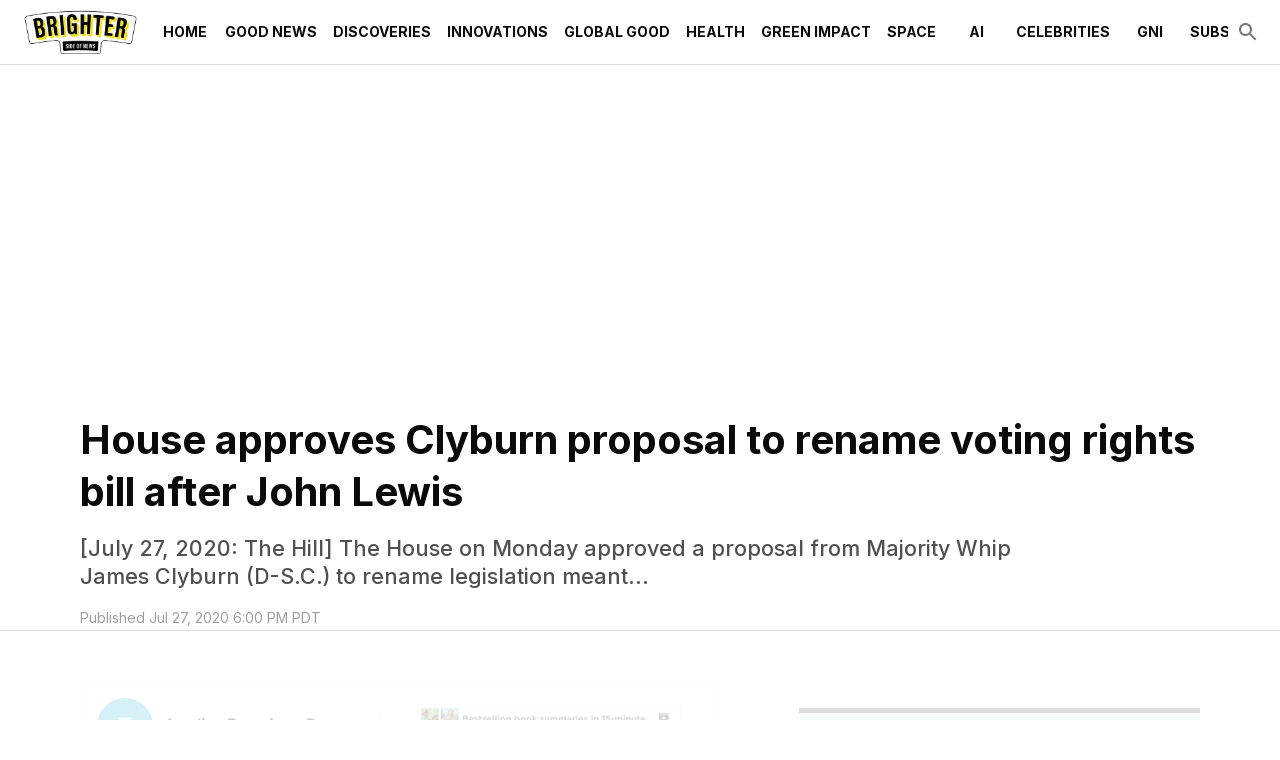

--- FILE ---
content_type: application/javascript; charset=utf-8
request_url: https://fundingchoicesmessages.google.com/f/AGSKWxVllp7fu9bvblhV4XzXyCweQLVm9U7anfWOQjQ2-E6Tkx8L5PD0CsIcqKHBG0M7V8fqgDh6EGW2JArpXc5tV-mnenJ5kHs5bc8DOhZ4KyaA4OiosiGgvHb2kLckbiF4Ankv5s-Zh2pPc4LBLyEmgEKkDx2UgcLFefm4tSR41yn4wTiVALk6rnl4vIaH/_?wpproads-/gen-ad-/ad_filler._300x250_-ad-mpu+
body_size: -1291
content:
window['7027bf22-c0c0-4b09-b439-7dca84dba812'] = true;

--- FILE ---
content_type: application/javascript; charset=UTF-8
request_url: https://www.thebrighterside.news/_next/static/chunks/pages/%5B%5B...path%5D%5D-dab0bc4a0f345236.js
body_size: 1669
content:
(self.webpackChunk_N_E=self.webpackChunk_N_E||[]).push([[3538],{66114:function(e,t,a){(window.__NEXT_P=window.__NEXT_P||[]).push(["/[[...path]]",function(){return a(74672)}])},74672:function(e,t,a){"use strict";a.r(t),a.d(t,{__N_SSP:function(){return E},default:function(){return S}});var n=a(11752);a.n(n)()(),a(76347);var o=a(68117);a(87496),a(21346),a(19298),a(67525),a(15997),new RegExp("".concat("/edit","/?$")),a(77988),a(88843),a(56210);var r=a(94390);a(65655);var i=a(56694);a(72699);var l=a(41834);a(18297),a(57698),a(46719),a(30131);var u=a(53442),d=a(85893),s=a(11163),p=a(92167),g=a(8196),c=a(98337),v=a(1004),m=a(6585),h=e=>e.charAt(0).toUpperCase()+e.slice(1),f=a(47111),x=e=>{var t;return(null===(t=null==e?void 0:e.authors)||void 0===t?void 0:t.nodes)?{type:"Authors",authors:{nodes:e.authors.nodes.filter(f.Z).map(e=>{if("author"in e){let t=e.author;return Object.assign(Object.assign({},e),{author:t})}return null}).filter(f.Z),pageInfo:e.authors.pageInfo}}:null},Z=a(72329),j=e=>{var t;let{authors:a,pagination:n}=e,o=(0,m.Z)(),{authorSettings:r,defaultImage:i,site:l}=(0,v.Z)(),u=null===(t=o.pageTypes.author.plural)||void 0===t?void 0:t.default,s=x(a);if(!u||!s)return null;let{component:p,options:g}=u,f=i?{date:"",excerpt:"",featuredImage:{node:i},featuredImageUrl:null==i?void 0:i.sourceUrl,modified:"",title:"".concat(h(r.taxonomySlug)," | ").concat(l.name),uri:(0,c.normalizePathTrailingSlash)("".concat(r.taxonomySlug))}:null;return(0,d.jsxs)(d.Fragment,{children:[f&&(0,d.jsx)(Z.Z,{page:f,pageNum:n.pageNum,pageType:"Tag"}),(0,d.jsx)(p,{authors:s,options:g,pagination:n})]})},y=a(71386),_=a(39930),N=e=>{var t,a,n,o;let{author:r,description:i,generalAuthorMetaDesc:l,link:u,name:d,seo:s,uri:p}=e,g=(null==r?void 0:r.authorBio)||(null==s?void 0:s.opengraphDescription)||l&&(null==l?void 0:l.replace(/\[username\]/i,d||""))||null;return{author:r,featuredImage:{node:{id:"",mediaAdditionalData:null,title:null,altText:d,sourceUrl:(null===(a=null===(t=null==r?void 0:r.authorAvatar)||void 0===t?void 0:t.node)||void 0===a?void 0:a.sourceUrl)||"",caption:null,mediaDetails:{height:250,width:250},cropPosition:null}},date:"",excerpt:(null==s?void 0:s.opengraphDescription)||i||"",featuredImageUrl:(null===(o=null===(n=null==r?void 0:r.authorAvatar)||void 0===n?void 0:n.node)||void 0===o?void 0:o.sourceUrl)||"",link:u||"",modified:"",seo:s&&Object.assign(Object.assign({},s),{metaDesc:g}),title:(null==s?void 0:s.title)||"".concat(d," Archives"),uri:p||""}},T=e=>{let{authorData:t,pagination:a}=e,{author:n,description:o,link:l,name:u,seo:s,uri:p}=t,g=(0,m.Z)(),{data:c}=(0,_.Z)(),{data:v}=(0,y.Z)(),{component:h,options:f}=(0,r.pC)(t,c||i.$,g);return(0,d.jsxs)(d.Fragment,{children:[(0,d.jsx)(Z.Z,{page:N({author:n,description:o,link:l,name:u,seo:s,uri:p,generalAuthorMetaDesc:null==v?void 0:v.optAuthorMetadesc}),pageNum:a.pageNum,pageType:"Author"}),(0,d.jsx)(h,{authorData:t,options:f,pagination:a})]})},I=(e,t,a)=>{var n;let o;return t&&(o={node:t}),{date:"",excerpt:e.description||"",featuredImage:o,featuredImageUrl:null==t?void 0:t.sourceUrl,modified:"",primaryCategory:void 0,title:e.name,uri:e.uri,seo:null!==(n=e.seo)&&void 0!==n?n:null,breadcrumbs:a}},b=e=>{let{categoryPageData:t,pagination:a}=e,{defaultImage:n}=(0,v.Z)(),{category:o}=t,r=function(e){var t,a;let n=null===(a=null===(t=null==e?void 0:e.ancestors)||void 0===t?void 0:t.nodes)||void 0===a?void 0:a.filter(f.Z);if(!n||(null==n?void 0:n.length)===0)return[];let o=null;return[...n.map(()=>{let e=n.find(e=>e.parentDatabaseId===o);return e?(o=e.databaseId,{text:e.name||"",url:e.uri||""}):null}).filter(f.Z),{text:e.name||"",url:e.uri||""}].filter(e=>e.text&&e.url)}(o),u=(0,m.Z)(),{data:s}=(0,_.Z)(),{component:p,options:g}=(0,l.y)(t,s||i.$,u);return(0,d.jsxs)(d.Fragment,{children:[(0,d.jsx)(Z.Z,{page:I(o,n,r),pageNum:a.pageNum,pageType:"Category"}),(0,d.jsx)(p,{categoryPageData:t,options:g,pagination:a})]})},A=a(13776),D=(e,t)=>({date:"",excerpt:"",featuredImage:t?{node:t}:void 0,featuredImageUrl:null==t?void 0:t.sourceUrl,modified:"",title:e.name,uri:e.uri,seo:e.seo}),U=e=>{let{data:t,pagination:a}=e,n=(0,m.Z)(),{defaultImage:o}=(0,v.Z)(),{data:r}=(0,_.Z)(),{component:l,options:s}=(0,u.G)(t,r||i.$,n);return(0,d.jsxs)(d.Fragment,{children:[(0,d.jsx)(Z.Z,{page:D(t,o),pageNum:a.pageNum,pageType:"Tag",robots:(null==r?void 0:r.tagSupportDisable)?"noindex, follow":""}),(0,d.jsx)(l,{data:t,options:s,pagination:a})]})},P=a(93990),w=a(15717),C=a(11125),O=a(9961),E=!0,S=function(){let e=(0,s.useRouter)(),t=(0,o.fu)(),{node:a}=(0,C.Z)(),n=(0,P.Z)(a),r=(0,w.Z)();if(r&&("redirect"in r&&e.push(r.redirect.destination),"notFound"in r)||!a)return(0,d.jsx)(O.Z,{statusCode:404});let{type:i}=a,l="Post"===i?a.primaryCategory:a;return(0,d.jsxs)(p.Z,Object.assign({category:l,ogTemplateInfo:n},{children:["Post"===i&&(0,d.jsx)(g.Z,{data:a}),"Page"===i&&(0,d.jsx)(A.Z,{page:a}),"Category"===i&&(0,d.jsx)(b,{categoryPageData:{category:a},pagination:t}),"Tag"===i&&(0,d.jsx)(U,{data:a,pagination:t}),"AuthorTag"===i&&(0,d.jsx)(T,{authorData:a,pagination:t}),"Authors"===i&&(0,d.jsx)(j,{authors:a,pagination:t})]}))}}},function(e){e.O(0,[9303,5444,2888,9774,179],function(){return e(e.s=66114)}),_N_E=e.O()}]);